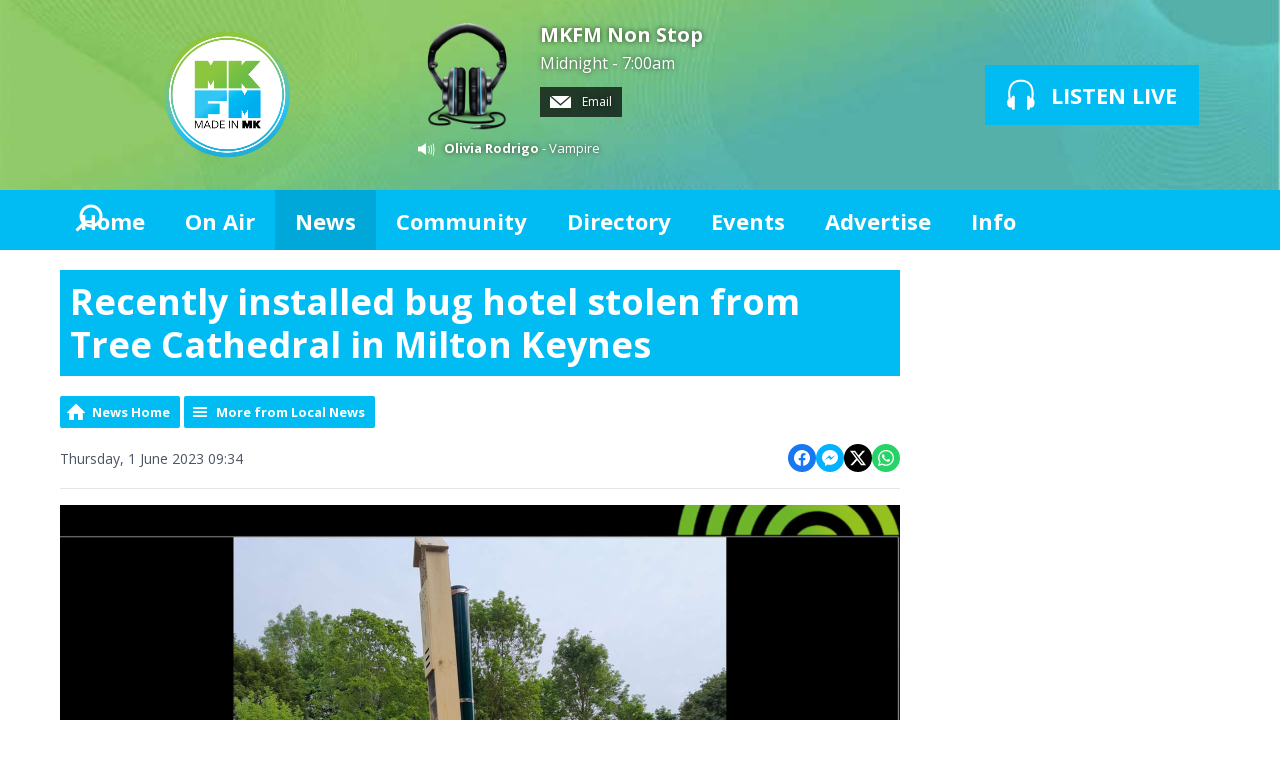

--- FILE ---
content_type: text/html; charset=UTF-8
request_url: https://www.mkfm.com/news/local-news/bug-hotel-removed-from-milton-keynes-tree-cathedral-after-one-is-stolen/
body_size: 11290
content:
<!DOCTYPE HTML>
<html  lang="en">

<head>
    <meta http-equiv="Content-Type" content="text/html; charset=utf-8">
<title>Recently installed bug hotel stolen from Tree Cathedral in Milton Keynes - MKFM 106.3FM  - Radio Made in Milton Keynes</title>
<meta name="description" content="A bug hotel, installed by a local charity, has had to be removed after one was stolen.">
<meta name="keywords" content="mkfm, milton keynes, mk, radio, milton keynes radio, milton keynes radio station, mk radio, DAB, DAB Digital Radio, Digital Radio, mk radio station, radio mk, radio milton keynes, milton keynes FM, milton keynes community radio, miltonkeynes, FM, MK, 107, local, broadcast, horizon, heart, entertainment, sport, music, showbiz, celebrities, news, games, play, fun, feelgood, download, live, video, tunes, UK, England, DJ, presenter, schedule, programme, playlist, chart, single, album, TV, DVD, movie, Ashland, Astwood, Bancroft, Bancroft Park, Beanhill, Blakelands, Bleak Hall, Blue Bridge, Bolbeck Park, Bow Brickhill, Bradville, Bradwell, Bradwell Abbey, Bradwell Common, Brickfields, Brinklow, Brook Furlong, Broughton and Atterbury, Broughton Rural, Browns Wood, Caldecotte, Calverton, Campbell Park, Castlethorpe, Central Bletchley, Central Milton Keynes, Chicheley, Clifton Reynes, Coffee Hall, Cold Brayfield, Conniburrow, Crownhill, Denbigh East, Denbigh North, Denbigh West, Downhead Park, Downs Barn, Eaglestone, Elfield Park, Emberton, Emerson Valley, Far Bletchley, Fenny Stratford, Fishermead, Fox Milne, Fullers Slade, Furzton, Galley Hill, Gayhurst, Giffard Park, Granby, Grange Farm, Great Holm, Great Linford, Greenleys, Hanslope, Hardmead, Haversham, Hazeley, Heelands, Hodge Lea, Kents Hill, Kiln Farm, Kingsmead, Kingston, Knowlhill, Lathbury, Lavendon, Leadenhall, Linford Wood, 0Little Brickhill, Little Linford, Loughton, Loughton Lodge, Medbourne, Middleton, Milton Keynes Village, Monkston, Monkston Park, Moulsoe, Mount Farm, Neath Hill, Netherfield, New Bradwell, Newlands, Newport Pagnell, Newton Blossomville, Newton Leys, North Crawley, Northern Expansion Area, Northfield, Oakgrove, Oakhill, Old Farm Park, Old Wolverton, Oldbrook, Olney, Oxley Park, Peartree Bridge, Pennyland, Pineham, Ravenstone, Redmoor, Rooksley, Shenley Brook End, Shenley Church End, Shenley Lodge, Shenley Wood, Sherington, Simpson, Springfield, Stacey Bushes, Stantonbury, Stoke Goldington, Stonebridge, Stony Stratford, Tattenhoe, Tattenhoe Park, Tilbrook, Tinkers Bridge, Tongwell, Two Mile Ash, Tyringham and Filgrave, Walnut Tree, Walton, Walton Hall, Walton Park, Warrington, Water Eaton, Wavendon, Wavendon Gate, West Ashland, West Bletchley, Westcroft, Weston Underwood, Whitney, Willen, Willen Lake, Willen Park, Winterhill, Woburn Sands, Wolverton, Wolverton Mill, Wolverton Mill East and South, Woodhill, Woolstone, Woughton Park, Woughton-on-the-Green, Wymbush, Secklow Sounds, CRMK, Community Radio Milton Keynes, MK Radio, Radio MK, Radio Milton Keynes, Milton Keynes Radio, Cable Radio Milton Keynes, Cable Radio MK, MK Cable Radio, MK Cable, Cable MK, CMK, MKC, milton keynes, 103.3, heart, heart fm, heart radio, music, 106.3, 106, 107.0, the beat">
<meta name="robots" content="noodp, noydir">

<!-- Facebook -->
<meta property="og:url" content="https://www.mkfm.com/news/local-news/bug-hotel-removed-from-milton-keynes-tree-cathedral-after-one-is-stolen/">
<meta property="og:title" content="Recently installed bug hotel stolen from Tree Cathedral in Milton Keynes">
<meta property="og:image:url" content="https://mmo.aiircdn.com/171/647857a12a4de.jpg">
<meta property="og:image:width" content="1680">
<meta property="og:image:height" content="944">
<meta property="og:image:type" content="image/jpeg">
<meta property="og:description" content="A bug hotel, installed by a local charity, has had to be removed after one was stolen.">
<meta property="og:site_name" content="MKFM">
<meta property="og:type" content="article">

<!-- X.com -->
<meta name="twitter:card" content="summary_large_image">
<meta name="twitter:title" content="Recently installed bug hotel stolen from Tree Cathedral in Milton Keynes">
<meta name="twitter:description" content="A bug hotel, installed by a local charity, has had to be removed after one was stolen.">
<meta name="twitter:image" content="https://mmo.aiircdn.com/171/647857a12a4de.jpg">
<meta name="twitter:site" content="@mkfm">

<!-- iOS App ID -->
<meta name="apple-itunes-app" content="app-id=6443826211">

<!-- Icons -->
<link rel="icon" href="https://mmo.aiircdn.com/171/6901ea0102e00.jpg">
<link rel="apple-touch-icon" href="https://mmo.aiircdn.com/171/6901ea0102e00.jpg">


<!-- Common CSS -->
<link type="text/css" href="https://c.aiircdn.com/fe/css/dist/afe-f98a36ef05.min.css" rel="stylesheet" media="screen">

<!-- Common JS -->
<script src="https://code.jquery.com/jquery-1.12.2.min.js"></script>
<script src="https://c.aiircdn.com/fe/js/dist/runtime.5b7a401a6565a36fd210.js"></script>
<script src="https://c.aiircdn.com/fe/js/dist/vendor.f6700a934cd0ca45fcf8.js"></script>
<script src="https://c.aiircdn.com/fe/js/dist/afe.10a5ff067c9b70ffe138.js"></script>

<script>
gm.properties = {"site_id":"305","page_id":null,"page_path_no_tll":"\/news\/local-news\/bug-hotel-removed-from-milton-keynes-tree-cathedral-after-one-is-stolen\/","service_id":"3412","radioplayer":{"window_size":[960,700]}};
</script>


    <meta name="viewport" content="width=device-width, minimum-scale=1.0, initial-scale=1.0">

    <link rel="stylesheet" href="https://a.aiircdn.com/d/c/1677-qqd7ukgbfeh0is.css">

    <script src="//ajax.googleapis.com/ajax/libs/webfont/1/webfont.js"></script>
    <script src="https://a.aiircdn.com/d/j/1678-9sxjfvg50nvitp.js"></script>

<style>
    .aiir-share {
  display:none;
}
</style>

<meta name="apple-itunes-app" content="app-id=6443826211" />

<meta name="google-site-verification" content="XYIKTSj3E1EtIpTHOCqGxwY1c7m2NtPsp-Wu55v3RuY" />

<script type="text/javascript">
  window._taboola = window._taboola || [];
  _taboola.push({article:'auto'});
  !function (e, f, u, i) {
    if (!document.getElementById(i)){
      e.async = 1;
      e.src = u;
      e.id = i;
      f.parentNode.insertBefore(e, f);
    }
  }(document.createElement('script'),
  document.getElementsByTagName('script')[0],
  '//cdn.taboola.com/libtrc/mkfm/loader.js',
  'tb_loader_script');
  if(window.performance && typeof window.performance.mark == 'function')
    {window.performance.mark('tbl_ic');}
</script>

<meta name="google-site-verification" content="XYIKTSj3E1EtIpTHOCqGxwY1c7m2NtPsp-Wu55v3RuY" />

<script data-ad-client="ca-pub-6166314099052270" async src="https://pagead2.googlesyndication.com/pagead/js/adsbygoogle.js"></script>

<script type="text/javascript">
  window._taboola = window._taboola || [];
  _taboola.push({article:'auto'});
  !function (e, f, u, i) {
    if (!document.getElementById(i)){
      e.async = 1;
      e.src = u;
      e.id = i;
      f.parentNode.insertBefore(e, f);
    }
  }(document.createElement('script'),
  document.getElementsByTagName('script')[0],
  '//cdn.taboola.com/libtrc/mkfm/loader.js',
  'tb_loader_script');
  if(window.performance && typeof window.performance.mark == 'function')
    {window.performance.mark('tbl_ic');}
</script>


</head>
<body data-controller="ads" >

<!-- Global site tag (gtag.js) - Google Analytics -->
<script async src="https://www.googletagmanager.com/gtag/js?id=UA-86542329-1"></script>
<script>
  window.dataLayer = window.dataLayer || [];
  function gtag(){dataLayer.push(arguments);}
  gtag('js', new Date());

  gtag('config', 'UA-86542329-1');
</script>

<div class="c-site-overlay  js-site-overlay"></div>

<div class="c-site-wrapper js-slide-move">

    <header class="c-header">

        <div class="c-leaderboard-wrapper  js-takeover-wrap">
            <div class="c-ad c-leaderboard js-spacing-on-load">

                <div class="gm-adpos" 
     data-ads-target="pos" 
     data-pos-id="6077" 
     id="ad-pos-6077"
 ></div>

            </div>
        </div>

        <div class="o-wrapper">

            <div class="dv-grid is-vertical-middle">

                <div class="dv-grid__item three-tenths m-two-fifths s-one-whole">

                    <a href="/" class="c-logo">

                        <span class="u-access">MKFM</span>

                    </a>

                </div><!--


                --><div class="dv-grid__item seven-tenths m-three-fifths s-one-whole">

                    <div class="dv-grid is-vertical-middle">

                        <div class="dv-grid__item two-thirds m-one-whole s-hide">

                                                        <div class="c-on-air">

                                <a href="/on-air/non-stop/" class="c-on-air__link">

                                    <img src="https://mm.aiircdn.com/305/580c6c3aeb0ca.png" class="c-on-air__img  xl-one-fifth  one-quarter  s-one-sixth" alt="">

                                    <h2 class="c-on-air__show">MKFM Non Stop</h2>

                                                                            <p class="s-m-hide c-on-air__header"> <span class="c-on-air__meta">Midnight -  7:00am</span></p>
                                                                    </a>


                                                                    <div class="c-on-air__contact">
                                        <a href="" class="c-on-air__btn"><i class="c-on-air__email-icon"></i>
                                            Email
                                        </a>
                                    </div>
                                
                                                                    <div class="c-now-playing">

                                        <i class="c-now-playing__icon">Now Playing: </i><a href="/on-air/artist/olivia-rodrigo/" class="c-now-playing__link">Olivia Rodrigo</a> - Vampire

                                    </div>

                                
                            </div>
                            
                        </div><!--

                        --><div class="dv-grid__item one-third s-m-one-whole u-text-centered">

                            <div class="c-listen-wrapper">
                                                                    
                                        <a href="/on-air/radioplayer/"
                                           target="_blank"
                                           data-popup-size="960x700"
                                           class="c-listen-live">
                                            <svg class="c-listen-live__icon" width="28" height="32" viewBox="0 0 28 32" xmlns="http://www.w3.org/2000/svg"><path d="M13.9.7c7 0 11 3.6 12.3 9.4.6 2.6.6 5.3.3 7.8v.4l-.2.5v.4l-.2.6c1 .9 1.5 2.3 1.5 4 0 2.7-1.5 4.8-3.4 4.8-.5 0-.9-.1-1.3-.3v1a1.5 1.5 0 01-3 .2V18.3a1.5 1.5 0 013-.2v1.2c.4-.2.8-.3 1.3-.3l.1-.3.1-.4v-.5a24.2 24.2 0 00-.2-7.3C23.1 5.5 20 2.7 14 2.7c-6.1 0-9.3 2.9-10.4 7.8-.5 2.3-.5 4.8-.2 7.1v.8l.1.3v.3c.5 0 1 0 1.3.3v-1a1.5 1.5 0 013-.2v11.2a1.5 1.5 0 01-3 .2v-1.2l-1.2.3c-2 0-3.5-2.1-3.5-4.8 0-1.7.6-3.2 1.6-4.1l-.1-.6v-.3l-.2-.5v-.4c-.3-2.6-.3-5.2.3-7.8C2.9 4.3 6.8.7 13.9.7z" fill="currentColor" fill-rule="nonzero"/></svg>
                                            <strong class="c-listen-live__text">Listen Live</strong>
                                        </a>

                                                                    
                                                            </div>

                        </div>

                    </div>

                </div>


            </div>

        </div>

    </header>

    <div class="c-nav-primary-wrapper js-nav-primary-wrapper">

        <div class=" o-wrapper ">

            <nav class="c-nav-primary">

                <h2 class="u-access"><a href="/">Navigation</a></h2>

                <button class="c-nav-toggle  js-toggle-navigation">
                    <div class="c-nav-icon">
                        <i class="c-nav-toggle__line"></i><i class="c-nav-toggle__line"></i><i class="c-nav-toggle__line"></i>
                    </div>
                    <strong class="c-nav-toggle__title">Menu</strong>
                </button>

                <ul class="global-nav-top"><li class="nav--home "><div><a href="/">
                    Home
                </a></div></li><li class="nav--on-air "><div><a href="/on-air/">
                    On Air
                </a></div><ul><li><a href="/on-air/">
                                Schedule
                            </a></li><li><a href="/on-air/podcasts/">
                                Podcasts
                            </a></li></ul></li><li class="nav--news on"><div><a href="/news/">
                    News
                </a></div><ul><li><a href="http://www.mkfm.com/news/local-news/">
                                Local News
                            </a></li><li><a href="http://www.mkfm.com/news/national-news/">
                                National News
                            </a></li><li><a href="https://www.mkfm.com/news/local-business/">
                                Local Business
                            </a></li><li><a href="https://www.mkfm.com/news/news-extra/">
                                News Extra
                            </a></li><li><a href="https://www.mkfm.com/news/mk-dons-news/">
                                MK Dons News
                            </a></li><li><a href="https://www.mkfm.com/news/mk-breakers-basketball-club/">
                                MK Breakers Basketball Club News
                            </a></li><li><a href="http://www.mkfm.com/news/sport/">
                                Sports News
                            </a></li><li><a href="https://www.mkfm.com/local/travel-news/">
                                Travel News
                            </a></li><li><a href="http://www.mkfm.com/news/showbiz/">
                                Showbiz News
                            </a></li><li><a href="/news/weather/">
                                Weather
                            </a></li></ul></li><li class="nav--local "><div><a href="https://www.mkfm.com/news/mk-jobs/">
                    Community
                </a></div><ul><li><a href="https://www.mkfm.com/news/mk-jobs/">
                                Jobs in MK
                            </a></li><li><a href="/local/snow-watch/">
                                Snow Watch
                            </a></li><li><a href="https://www.mkfm.com/news/website-promotions/milton-keynes-mayors-awards-2025/?fbclid=IwZXh0bgNhZW0CMTEAAR3N6WiRbV89PBlRdaJpD0Tp4UWLvBSCWbO2ELoT4tiENvd6LDTVgo94GRs_aem_7cGLXILQJgeKwZNQC-iBkA">
                                Mayor&#039;s Awards
                            </a></li><li><a href="/local/travel-news/">
                                Travel News
                            </a></li></ul></li><li class="nav--directory "><div><a href="/directory/">
                    Directory
                </a></div></li><li class="nav--events "><div><a href="/events/">
                    Events
                </a></div><ul><li><a href="/events/">
                                What&#039;s On In Milton Keynes: Events Calendar
                            </a></li><li><a href="https://www.mkfm.com/photos2/">
                                Photo Gallery
                            </a></li></ul></li><li class="nav--advertise "><div><a href="/advertise/">
                    Advertise
                </a></div><ul><li><a href="/advertise/how-to-advertise/">
                                Advertise With Us
                            </a></li><li><a href="/advertise/client-testimonials/">
                                Client Testimonials 
                            </a></li><li><a href="/advertise/principal-partners/">
                                Principal Partners
                            </a></li><li><a href="/advertise/mkfm-business-club/">
                                MKFM Business Club
                            </a></li></ul></li><li class="nav--contact-us "><div><a href="/contact-us/">
                    Info
                </a></div><ul><li><a href="/contact-us/about-mkfm/">
                                About MKFM
                            </a></li><li><a href="/contact-us/how-to-listen-to-mkfm/">
                                How To Listen To MKFM
                            </a></li><li><a href="/contact-us/contact-us/">
                                Contact Us
                            </a></li><li><a href="/contact-us/complaints-procedure/">
                                Complaints Procedure
                            </a></li></ul></li></ul>

                <button type="button" class="c-search-toggle c-search__icon  c-search__icon--white  js-search-toggle  l-show  sm-show  s-show">
                    Toggle Search Visibility
                </button>

            </nav>

        </div><div class="c-nav-overspill   js-top-nav  js-slide-move">
            <ul></ul>
        </div>

        <div class="c-search  js-search">

            <h2 class="u-access">Search</h2>

            <form class="o-wrapper  c-search__form" action="/searchresults/" method="get">

                <div class="dv-grid is-vertical-middle">

                    <div class="dv-grid__item one-whole">

                        <label class="u-access" for="q">Search</label>

                        <input placeholder="Search..." class="c-search__input  js-search__input" id="q" type="search" name="q">

                    </div><!--

                        --><button class="c-search__submit" type="submit">Search</button>


                </div>

            </form>

        </div>

    </div>

    <main class="c-page-main">
    <div class="o-wrapper ">
        <div class="c-ad c-billboard js-spacing-on-load"><div class="gm-adpos" 
     data-ads-target="pos" 
     data-pos-id="6086" 
     id="ad-pos-6086"
 ></div></div>


            <div class="dv-grid u-mb">

                <div class="dv-grid__item one-whole  dv-grid__item--flex-300 ">

                    <h1 class="o-headline">Recently installed bug hotel stolen from Tree Cathedral in Milton Keynes</h1>

                    <div class="s-page">
                        
<div class="gm-news-article aiir-c-news-article">

            <ul class="gm-actions">
            <li>
                <a href="/news/" class="icon icon-home">News Home</a>
            </li>
            <li>
                <a href="/news/local-news/" class="icon icon-list">More from Local News</a>
            </li>
        </ul>
    
    <article class="gm-group"
                >

        <div class="aiir-c-news-extra">
            <div class="aiir-c-news-extra__meta">
                <p class="aiir-c-news-extra__timestamp">
                    Thursday, 1 June 2023 09:34
                </p>

                            </div>

            
<div class="aiir-share--floated">
    <ul class="aiir-share__list aiir-share__list--floated">
        <li class="aiir-share__item aiir-share__item--floated">
            <a href="https://www.facebook.com/sharer/sharer.php?u=https%3A%2F%2Fwww.mkfm.com%2Fnews%2Flocal-news%2Fbug-hotel-removed-from-milton-keynes-tree-cathedral-after-one-is-stolen%2F" 
               class="aiir-share__link aiir-share__link--facebook" 
               data-controller="popup"
               data-action="click->popup#open"
               data-popup-size-param="550x500"
               target="_blank">
                <span class="access">Share on Facebook</span>
                <svg class="aiir-share__icon aiir-share__icon--floated" viewBox="0 0 24 24" xmlns="http://www.w3.org/2000/svg" fill-rule="evenodd" clip-rule="evenodd" stroke-linejoin="round"><path d="M23.9981 11.9991C23.9981 5.37216 18.626 0 11.9991 0C5.37216 0 0 5.37216 0 11.9991C0 17.9882 4.38789 22.9522 10.1242 23.8524V15.4676H7.07758V11.9991H10.1242V9.35553C10.1242 6.34826 11.9156 4.68714 14.6564 4.68714C15.9692 4.68714 17.3424 4.92149 17.3424 4.92149V7.87439H15.8294C14.3388 7.87439 13.8739 8.79933 13.8739 9.74824V11.9991H17.2018L16.6698 15.4676H13.8739V23.8524C19.6103 22.9522 23.9981 17.9882 23.9981 11.9991Z"></path></svg>
            </a>
        </li>
        <li class="aiir-share__item aiir-share__item--floated aiir-share__item--mobile-only">
            <a href="fb-messenger://share?link=https%3A%2F%2Fwww.mkfm.com%2Fnews%2Flocal-news%2Fbug-hotel-removed-from-milton-keynes-tree-cathedral-after-one-is-stolen%2F" 
               class="aiir-share__link aiir-share__link--messenger">
                <span class="access">Share on Messenger</span>
                <svg class="aiir-share__icon aiir-share__icon--floated" viewBox="0 0 16 16" xmlns="http://www.w3.org/2000/svg" fill-rule="evenodd" clip-rule="evenodd" stroke-linejoin="round" stroke-miterlimit="1.414"><path d="M8 0C3.582 0 0 3.316 0 7.407c0 2.332 1.163 4.41 2.98 5.77V16l2.725-1.495c.727.2 1.497.31 2.295.31 4.418 0 8-3.317 8-7.408C16 3.317 12.418 0 8 0zm.795 9.975L6.758 7.802 2.783 9.975l4.372-4.642 2.087 2.173 3.926-2.173-4.373 4.642z" fill-rule="nonzero"></path></svg>
            </a>
        </li>
        <li class="aiir-share__item aiir-share__item--floated aiir-share__item--desktop-only">
            <a href="http://www.facebook.com/dialog/send?&app_id=1850503301852189&link=https%3A%2F%2Fwww.mkfm.com%2Fnews%2Flocal-news%2Fbug-hotel-removed-from-milton-keynes-tree-cathedral-after-one-is-stolen%2F&redirect_uri=https%3A%2F%2Fwww.mkfm.com%2Fnews%2Flocal-news%2Fbug-hotel-removed-from-milton-keynes-tree-cathedral-after-one-is-stolen%2F&display=popup" 
               class="aiir-share__link aiir-share__link--messenger" 
               data-controller="popup"
               data-action="click->popup#open"
               data-popup-size-param="645x580"
               target="_blank">
                <span class="access">Share on Messenger</span>
                <svg class="aiir-share__icon aiir-share__icon--floated" viewBox="0 0 16 16" xmlns="http://www.w3.org/2000/svg" fill-rule="evenodd" clip-rule="evenodd" stroke-linejoin="round" stroke-miterlimit="1.414"><path d="M8 0C3.582 0 0 3.316 0 7.407c0 2.332 1.163 4.41 2.98 5.77V16l2.725-1.495c.727.2 1.497.31 2.295.31 4.418 0 8-3.317 8-7.408C16 3.317 12.418 0 8 0zm.795 9.975L6.758 7.802 2.783 9.975l4.372-4.642 2.087 2.173 3.926-2.173-4.373 4.642z" fill-rule="nonzero"></path></svg>
            </a>
        </li>
        <li class="aiir-share__item aiir-share__item--floated">
            <a href="https://twitter.com/intent/tweet?url=https%3A%2F%2Fwww.mkfm.com%2Fnews%2Flocal-news%2Fbug-hotel-removed-from-milton-keynes-tree-cathedral-after-one-is-stolen%2F&text=Recently+installed+bug+hotel+stolen+from+Tree+Cathedral+in+Milton+Keynes" 
            class="aiir-share__link aiir-share__link--twitter" 
            data-controller="popup"
            data-action="click->popup#open"
            data-popup-size-param="550x400"
            target="_blank">
                <span class="access">Share on X</span>
                <svg class="aiir-share__icon aiir-share__icon--floated" role="img" viewBox="0 0 24 24" xmlns="http://www.w3.org/2000/svg"><path d="M18.901 1.153h3.68l-8.04 9.19L24 22.846h-7.406l-5.8-7.584-6.638 7.584H.474l8.6-9.83L0 1.154h7.594l5.243 6.932ZM17.61 20.644h2.039L6.486 3.24H4.298Z"/></svg>
            </a>
        </li>
         <li class="aiir-share__item aiir-share__item--floated">
            <a href="https://wa.me/?text=https%3A%2F%2Fwww.mkfm.com%2Fnews%2Flocal-news%2Fbug-hotel-removed-from-milton-keynes-tree-cathedral-after-one-is-stolen%2F" 
               class="aiir-share__link aiir-share__link--whatsapp" 
               data-action="share/whatsapp/share">
                <span class="access">Share on Whatsapp</span>
                <svg class="aiir-share__icon aiir-share__icon--floated" viewBox="0 0 16 16" xmlns="http://www.w3.org/2000/svg" fill-rule="evenodd" clip-rule="evenodd" stroke-linejoin="round" stroke-miterlimit="1.414"><path d="M11.665 9.588c-.2-.1-1.177-.578-1.36-.644-.182-.067-.315-.1-.448.1-.132.197-.514.643-.63.775-.116.13-.232.14-.43.05-.2-.1-.842-.31-1.602-.99-.592-.53-.99-1.18-1.107-1.38-.116-.2-.013-.31.087-.41.09-.09.2-.23.3-.35.098-.12.13-.2.198-.33.066-.14.033-.25-.017-.35-.05-.1-.448-1.08-.614-1.47-.16-.39-.325-.34-.448-.34-.115-.01-.248-.01-.38-.01-.134 0-.35.05-.532.24-.182.2-.696.68-.696 1.65s.713 1.91.812 2.05c.1.13 1.404 2.13 3.4 2.99.476.2.846.32 1.136.42.476.15.91.13 1.253.08.383-.06 1.178-.48 1.344-.95.17-.47.17-.86.12-.95-.05-.09-.18-.14-.38-.23M8.04 14.5h-.01c-1.18 0-2.35-.32-3.37-.92l-.24-.143-2.5.65.67-2.43-.16-.25c-.66-1.05-1.01-2.26-1.01-3.506 0-3.63 2.97-6.59 6.628-6.59 1.77 0 3.43.69 4.68 1.94 1.25 1.24 1.94 2.9 1.94 4.66-.003 3.63-2.973 6.59-6.623 6.59M13.68 2.3C12.16.83 10.16 0 8.03 0 3.642 0 .07 3.556.067 7.928c0 1.397.366 2.76 1.063 3.964L0 16l4.223-1.102c1.164.63 2.474.964 3.807.965h.004c4.39 0 7.964-3.557 7.966-7.93 0-2.117-.827-4.11-2.33-5.608"></path></svg>
            </a>
        </li>
    </ul>
</div>
        </div>

                    <figure class="aiir-c-news-figure aiir-c-news-figure--side">
                <img class="aiir-c-news-figure__image" src="https://mmo.aiircdn.com/171/647857a12a4de.jpg" alt="" />
                            </figure>
        
        <p class="aiir-c-news-article__abstract">
            A bug hotel, installed by a local charity, has had to be removed after one was stolen.
        </p>

        <p>The Parks Trust is a self-financing charity that cares for over 6,000 acres of green space across the city. Their aim is to provide inspirational, diverse and sustainable parks, lakes and woods that will be loved by the people of Milton Keynes, forever.</p>

<p>Recently, the charity installed &#39;bug hotels&#39; at The Tree Cathedral in Newlands, but have unfortunately had to remove them after one was stolen.</p>

<p>&quot;You may have spotted that the bug hotels which were recently installed at The Tree Cathedral have now been removed,&quot; a spokesperson for The Parks Trust wrote online</p>

<p>&quot;Unfortunately, one of them was stolen, this led to the other being removed due to it not being secure.</p>

<p>&quot;If you have any information about this, please get in touch.&quot;</p>

<p>The Tree Cathedral is a unique cathedral in Milton Keynes, not made of bricks and mortar but of bark and leaves.</p>

<p>The Tree Cathedral is based on the outline of Norwich Cathedral and was designed in 1986 by landscape architect Neil Higson.</p>

        
        
    </article>

    
<div class="aiir-share">
    <h2 class="aiir-share__header">Share</h2>
    <ul class="aiir-share__list">
        <li class="aiir-share__item">
            <a href="https://www.facebook.com/sharer/sharer.php?u=https%3A%2F%2Fwww.mkfm.com%2Fnews%2Flocal-news%2Fbug-hotel-removed-from-milton-keynes-tree-cathedral-after-one-is-stolen%2F" 
               class="aiir-share__link aiir-share__link--facebook" 
               data-controller="popup"
               data-action="click->popup#open"
               data-popup-size-param="550x500"
               target="_blank">
                <span class="access">Share on Facebook</span>
                <svg class="aiir-share__icon" viewBox="0 0 24 24" xmlns="http://www.w3.org/2000/svg" fill-rule="evenodd" clip-rule="evenodd" stroke-linejoin="round"><path d="M23.9981 11.9991C23.9981 5.37216 18.626 0 11.9991 0C5.37216 0 0 5.37216 0 11.9991C0 17.9882 4.38789 22.9522 10.1242 23.8524V15.4676H7.07758V11.9991H10.1242V9.35553C10.1242 6.34826 11.9156 4.68714 14.6564 4.68714C15.9692 4.68714 17.3424 4.92149 17.3424 4.92149V7.87439H15.8294C14.3388 7.87439 13.8739 8.79933 13.8739 9.74824V11.9991H17.2018L16.6698 15.4676H13.8739V23.8524C19.6103 22.9522 23.9981 17.9882 23.9981 11.9991Z"></path></svg>
            </a>
        </li>
        <li class="aiir-share__item aiir-share__item--mobile-only">
            <a href="fb-messenger://share?link=https%3A%2F%2Fwww.mkfm.com%2Fnews%2Flocal-news%2Fbug-hotel-removed-from-milton-keynes-tree-cathedral-after-one-is-stolen%2F" 
               class="aiir-share__link aiir-share__link--messenger">
                <span class="access">Share on Messenger</span>
                <svg class="aiir-share__icon" viewBox="0 0 16 16" xmlns="http://www.w3.org/2000/svg" fill-rule="evenodd" clip-rule="evenodd" stroke-linejoin="round" stroke-miterlimit="1.414"><path d="M8 0C3.582 0 0 3.316 0 7.407c0 2.332 1.163 4.41 2.98 5.77V16l2.725-1.495c.727.2 1.497.31 2.295.31 4.418 0 8-3.317 8-7.408C16 3.317 12.418 0 8 0zm.795 9.975L6.758 7.802 2.783 9.975l4.372-4.642 2.087 2.173 3.926-2.173-4.373 4.642z" fill-rule="nonzero"></path></svg>
            </a>
        </li>
        <li class="aiir-share__item aiir-share__item--desktop-only">
            <a href="http://www.facebook.com/dialog/send?&app_id=1850503301852189&link=https%3A%2F%2Fwww.mkfm.com%2Fnews%2Flocal-news%2Fbug-hotel-removed-from-milton-keynes-tree-cathedral-after-one-is-stolen%2F&redirect_uri=https%3A%2F%2Fwww.mkfm.com%2Fnews%2Flocal-news%2Fbug-hotel-removed-from-milton-keynes-tree-cathedral-after-one-is-stolen%2F&display=popup" 
               class="aiir-share__link aiir-share__link--messenger" 
               data-controller="popup"
               data-action="click->popup#open"
               data-popup-size-param="645x580"
               target="_blank">
                <span class="access">Share on Messenger</span>
                <svg class="aiir-share__icon" viewBox="0 0 16 16" xmlns="http://www.w3.org/2000/svg" fill-rule="evenodd" clip-rule="evenodd" stroke-linejoin="round" stroke-miterlimit="1.414"><path d="M8 0C3.582 0 0 3.316 0 7.407c0 2.332 1.163 4.41 2.98 5.77V16l2.725-1.495c.727.2 1.497.31 2.295.31 4.418 0 8-3.317 8-7.408C16 3.317 12.418 0 8 0zm.795 9.975L6.758 7.802 2.783 9.975l4.372-4.642 2.087 2.173 3.926-2.173-4.373 4.642z" fill-rule="nonzero"></path></svg>
            </a>
        </li>
        <li class="aiir-share__item">
            <a href="https://twitter.com/intent/tweet?url=https%3A%2F%2Fwww.mkfm.com%2Fnews%2Flocal-news%2Fbug-hotel-removed-from-milton-keynes-tree-cathedral-after-one-is-stolen%2F&text=Recently+installed+bug+hotel+stolen+from+Tree+Cathedral+in+Milton+Keynes" 
            class="aiir-share__link aiir-share__link--twitter" 
            data-controller="popup"
            data-action="click->popup#open"
            data-popup-size-param="550x400"
            target="_blank">
                <span class="access">Share on X</span>
                <svg class="aiir-share__icon" role="img" viewBox="0 0 24 24" xmlns="http://www.w3.org/2000/svg"><path d="M18.901 1.153h3.68l-8.04 9.19L24 22.846h-7.406l-5.8-7.584-6.638 7.584H.474l8.6-9.83L0 1.154h7.594l5.243 6.932ZM17.61 20.644h2.039L6.486 3.24H4.298Z"/></svg>
            </a>
        </li>
         <li class="aiir-share__item">
            <a href="https://wa.me/?text=https%3A%2F%2Fwww.mkfm.com%2Fnews%2Flocal-news%2Fbug-hotel-removed-from-milton-keynes-tree-cathedral-after-one-is-stolen%2F" 
               class="aiir-share__link aiir-share__link--whatsapp" 
               data-action="share/whatsapp/share">
                <span class="access">Share on Whatsapp</span>
                <svg class="aiir-share__icon" viewBox="0 0 16 16" xmlns="http://www.w3.org/2000/svg" fill-rule="evenodd" clip-rule="evenodd" stroke-linejoin="round" stroke-miterlimit="1.414"><path d="M11.665 9.588c-.2-.1-1.177-.578-1.36-.644-.182-.067-.315-.1-.448.1-.132.197-.514.643-.63.775-.116.13-.232.14-.43.05-.2-.1-.842-.31-1.602-.99-.592-.53-.99-1.18-1.107-1.38-.116-.2-.013-.31.087-.41.09-.09.2-.23.3-.35.098-.12.13-.2.198-.33.066-.14.033-.25-.017-.35-.05-.1-.448-1.08-.614-1.47-.16-.39-.325-.34-.448-.34-.115-.01-.248-.01-.38-.01-.134 0-.35.05-.532.24-.182.2-.696.68-.696 1.65s.713 1.91.812 2.05c.1.13 1.404 2.13 3.4 2.99.476.2.846.32 1.136.42.476.15.91.13 1.253.08.383-.06 1.178-.48 1.344-.95.17-.47.17-.86.12-.95-.05-.09-.18-.14-.38-.23M8.04 14.5h-.01c-1.18 0-2.35-.32-3.37-.92l-.24-.143-2.5.65.67-2.43-.16-.25c-.66-1.05-1.01-2.26-1.01-3.506 0-3.63 2.97-6.59 6.628-6.59 1.77 0 3.43.69 4.68 1.94 1.25 1.24 1.94 2.9 1.94 4.66-.003 3.63-2.973 6.59-6.623 6.59M13.68 2.3C12.16.83 10.16 0 8.03 0 3.642 0 .07 3.556.067 7.928c0 1.397.366 2.76 1.063 3.964L0 16l4.223-1.102c1.164.63 2.474.964 3.807.965h.004c4.39 0 7.964-3.557 7.966-7.93 0-2.117-.827-4.11-2.33-5.608"></path></svg>
            </a>
        </li>
    </ul>
</div>

    <div data-nosnippet>
        
        
        
    </div>

</div>

<script type="application/ld+json">
{"@context":"http:\/\/schema.org","@type":"Article","name":"Recently installed bug hotel stolen from Tree Cathedral in Milton Keynes","description":"A bug hotel, installed by a local charity, has had to be removed after one was stolen.","articleBody":"<p>The Parks Trust is a self-financing charity that cares for over 6,000 acres of green space across the city. Their aim is to provide inspirational, diverse and sustainable parks, lakes and woods that will be loved by the people of Milton Keynes, forever.<\/p>\n\n<p>Recently, the charity installed &#39;bug hotels&#39; at The Tree Cathedral in Newlands, but have unfortunately had to remove them after one was stolen.<\/p>\n\n<p>&quot;You may have spotted that the bug hotels which were recently installed at The Tree Cathedral have now been removed,&quot; a spokesperson for The Parks Trust wrote online<\/p>\n\n<p>&quot;Unfortunately, one of them was stolen, this led to the other being removed due to it not being secure.<\/p>\n\n<p>&quot;If you have any information about this, please get in touch.&quot;<\/p>\n\n<p>The Tree Cathedral is a unique cathedral in Milton Keynes, not made of bricks and mortar but of bark and leaves.<\/p>\n\n<p>The Tree Cathedral is based on the outline of Norwich Cathedral and was designed in 1986 by landscape architect Neil Higson.<\/p>","image":"https:\/\/mmo.aiircdn.com\/171\/647857a12a4de.jpg","datePublished":"2023-06-01T08:34:04+00:00","url":"https:\/\/www.mkfm.com\/news\/local-news\/bug-hotel-removed-from-milton-keynes-tree-cathedral-after-one-is-stolen\/","publisher":{"@type":"Organization","name":"MKFM"},"headline":"Recently installed bug hotel stolen from Tree Cathedral in Milton Keynes"}
</script>

                    </div>

                    <div class="o-content-block tb-custom-html">
    
        
    <div class="o-content-block__inner">
		<h3><strong>Sponsored Stories</strong></h3>

<div id="taboola-below-article-thumbnails">
  &nbsp;
</div>
<script type="text/javascript">
  window._taboola = window._taboola || [];
  _taboola.push({
    mode: 'alternating-thumbnails-a',
    container: 'taboola-below-article-thumbnails',
    placement: 'Below Article Thumbnails',
    target_type: 'mix'
  });
</script>
    </div>
</div>


                </div><!--

                    --><div class="dv-grid__item dv-grid__item--fix-300 c-page-secondary">


                    <div class="c-ad  c-mpu js-spacing-on-load">
                        <div class="gm-adpos" 
     data-ads-target="pos" 
     data-pos-id="6078" 
     id="ad-pos-6078"
 ></div>
                    </div>

                    <div class="o-content-block tb-custom-html">
    
        
    <div class="o-content-block__inner">
		<script async src="https://pagead2.googlesyndication.com/pagead/js/adsbygoogle.js?client=ca-pub-6166314099052270"
     crossorigin="anonymous"></script>
<!-- MKFM Square -->
<ins class="adsbygoogle"
     style="display:block"
     data-ad-client="ca-pub-6166314099052270"
     data-ad-slot="3086054454"
     data-ad-format="auto"
     data-full-width-responsive="true"></ins>
<script>
     (adsbygoogle = window.adsbygoogle || []).push({});
</script>
    </div>
</div>    <div class="o-content-block  tb-news">
    
	    <h2 class="o-headline"><a href="/news/" class="o-headline__main">Local News</a></h2>
        
    <div class="o-content-block__inner">

        
        <ul class="gm-sec"  
             data-grid-threshold="400"
            
                        data-mode="0" >

                        
            <li class="c-pod">
                                <a href="/news/local-news/tell-us-your-story/" class="c-pod__link" tabindex="-1">
                    <img src="https://mmo.aiircdn.com/171/690c6776f3003.jpg" alt="" class="c-pod__img " />
                </a>
                                <div class="c-pod__content">
                    <a href="/news/local-news/tell-us-your-story/" class="c-pod__link">
                        <strong class="c-pod__title">Tell us your story</strong>
                    </a>
                    <p class="c-pod__description">MKFM always wants to hear your stories about your city.</p>                </div>
            </li>
                        
            <li class="c-pod">
                                <a href="/news/local-news/his-majestys-lord-lieutenant-cuts-the-ribbon-on-revamped-milton-keynes-meeting-place/" class="c-pod__link" tabindex="-1">
                    <img src="https://mmo.aiircdn.com/171/6970b8ae7ddfb.jpg" alt="" class="c-pod__img " />
                </a>
                                <div class="c-pod__content">
                    <a href="/news/local-news/his-majestys-lord-lieutenant-cuts-the-ribbon-on-revamped-milton-keynes-meeting-place/" class="c-pod__link">
                        <strong class="c-pod__title">His Majesty’s Lord-Lieutenant cuts the ribbon on revamped Milton Keynes Meeting Place</strong>
                    </a>
                    <p class="c-pod__description">Stacey Bushes Meeting Place officially re-opened on Monday.</p>                </div>
            </li>
                        
            <li class="c-pod">
                                <a href="/news/local-news/police-crime-commissioner-issues-fraud-safety-advice-for-milton-keynes-residenta/" class="c-pod__link" tabindex="-1">
                    <img src="https://mmo.aiircdn.com/171/65f33d3d324c5.jpg" alt="" class="c-pod__img " />
                </a>
                                <div class="c-pod__content">
                    <a href="/news/local-news/police-crime-commissioner-issues-fraud-safety-advice-for-milton-keynes-residenta/" class="c-pod__link">
                        <strong class="c-pod__title">Police Crime Commissioner issues fraud safety advice for Milton Keynes residents</strong>
                    </a>
                    <p class="c-pod__description">Matthew Barber has reminded local people of the simple steps they can take to protect themselves from fraud and cyber crime.</p>                </div>
            </li>
                        
            <li class="c-pod">
                                <a href="/news/local-news/open-university-in-milton-keynes-takes-climate-action-by-switching-to-ecosia/" class="c-pod__link" tabindex="-1">
                    <img src="https://mmo.aiircdn.com/171/6970b022347e5.jpg" alt="" class="c-pod__img " />
                </a>
                                <div class="c-pod__content">
                    <a href="/news/local-news/open-university-in-milton-keynes-takes-climate-action-by-switching-to-ecosia/" class="c-pod__link">
                        <strong class="c-pod__title">Open University in Milton Keynes takes climate action by switching to Ecosia</strong>
                    </a>
                    <p class="c-pod__description">The OU has become the largest university in the UK to switch to Ecosia, as its default internet search provider. </p>                </div>
            </li>
                        
            <li class="c-pod">
                                <a href="/news/local-news/woman-freed-by-firefighters-after-collision-in-milton-keynes/" class="c-pod__link" tabindex="-1">
                    <img src="https://mmo.aiircdn.com/171/5e45123fd2ad1.jpg" alt="" class="c-pod__img " />
                </a>
                                <div class="c-pod__content">
                    <a href="/news/local-news/woman-freed-by-firefighters-after-collision-in-milton-keynes/" class="c-pod__link">
                        <strong class="c-pod__title">Woman freed by firefighters after collision in Milton Keynes </strong>
                    </a>
                    <p class="c-pod__description">Fire crews from West Ashland and Broughton were called to a two-car collision in Oxley Park yesterday evening.</p>                </div>
            </li>
                        
            <li class="c-pod">
                                <a href="/news/local-news/milton-keynes-stands-proud-with-our-armed-forces/" class="c-pod__link" tabindex="-1">
                    <img src="https://mmo.aiircdn.com/171/69709f0d00ceb.jpg" alt="" class="c-pod__img " />
                </a>
                                <div class="c-pod__content">
                    <a href="/news/local-news/milton-keynes-stands-proud-with-our-armed-forces/" class="c-pod__link">
                        <strong class="c-pod__title">Milton Keynes stands proud with our Armed Forces</strong>
                    </a>
                    <p class="c-pod__description">New city councillors Shazna Muzammil and Keith McLean joined residents and community partners at an Army Engagement Day last week.</p>                </div>
            </li>
                        
            <li class="c-pod">
                                <a href="/news/local-news/milton-keynes-family-honours-son-with-huge-investment-in-research-to-find-a-cure-for-brain-tumours/" class="c-pod__link" tabindex="-1">
                    <img src="https://mmo.aiircdn.com/171/69709a806bea1.jpg" alt="" class="c-pod__img " />
                </a>
                                <div class="c-pod__content">
                    <a href="/news/local-news/milton-keynes-family-honours-son-with-huge-investment-in-research-to-find-a-cure-for-brain-tumours/" class="c-pod__link">
                        <strong class="c-pod__title">Milton Keynes family honours son with huge investment in research to find a cure for brain tumours</strong>
                    </a>
                    <p class="c-pod__description">The family of a boy lost to a deadly brain tumour, aged just 13, is marking what would have been his 19th birthday by announcing a significant new investment in research.</p>                </div>
            </li>
                        
            <li class="c-pod">
                                <a href="/news/local-news/milton-keyns-dons-community-trust-launches-half-term-multi-sport-camps/" class="c-pod__link" tabindex="-1">
                    <img src="https://mmo.aiircdn.com/171/6970936931e87.jpg" alt="" class="c-pod__img " />
                </a>
                                <div class="c-pod__content">
                    <a href="/news/local-news/milton-keyns-dons-community-trust-launches-half-term-multi-sport-camps/" class="c-pod__link">
                        <strong class="c-pod__title">Milton Keynes Dons Community Trust launches half-term multi-sport camps</strong>
                    </a>
                    <p class="c-pod__description">A packed programme of multi-sport fun for young people is planned in Milton Keynes during February half-term.</p>                </div>
            </li>
                        
            <li class="c-pod">
                                <a href="/news/local-news/milton-keynes-landmark-to-light-up-in-support-of-kawasaki-disease/" class="c-pod__link" tabindex="-1">
                    <img src="https://mmo.aiircdn.com/171/69709a81ddd0e.jpg" alt="" class="c-pod__img " />
                </a>
                                <div class="c-pod__content">
                    <a href="/news/local-news/milton-keynes-landmark-to-light-up-in-support-of-kawasaki-disease/" class="c-pod__link">
                        <strong class="c-pod__title">Milton Keynes landmark to light up in support of Kawasaki Disease</strong>
                    </a>
                    <p class="c-pod__description">Hotel La Tour is among 140 buildings across the UK which will be spectacularly lighting up to raise awareness of Kawasaki Disease  on Monday, which is International Kawasaki Disease Awareness Day. </p>                </div>
            </li>
                        
            <li class="c-pod">
                                <a href="/news/local-news/work-begins-on-new-cancer-centre-lounge-at-milton-keynes-hospital/" class="c-pod__link" tabindex="-1">
                    <img src="https://mmo.aiircdn.com/171/696f9d7101f7d.jpg" alt="" class="c-pod__img " />
                </a>
                                <div class="c-pod__content">
                    <a href="/news/local-news/work-begins-on-new-cancer-centre-lounge-at-milton-keynes-hospital/" class="c-pod__link">
                        <strong class="c-pod__title">Work begins on new Cancer Centre lounge at Milton Keynes Hospital</strong>
                    </a>
                    <p class="c-pod__description">Construction has started on the wellbeing lounge at the Cancer Centre at MKUH.</p>                </div>
            </li>
                        
            <li class="c-pod">
                                <a href="/news/local-news/milton-keynes-city-councils-local-elections-what-you-need-to-know/" class="c-pod__link" tabindex="-1">
                    <img src="https://mmo.aiircdn.com/171/696f7662015f0.jpg" alt="" class="c-pod__img " />
                </a>
                                <div class="c-pod__content">
                    <a href="/news/local-news/milton-keynes-city-councils-local-elections-what-you-need-to-know/" class="c-pod__link">
                        <strong class="c-pod__title">Milton Keynes City Council&#039;s local elections - what you need to know </strong>
                    </a>
                    <p class="c-pod__description">Milton Keynes City Council’s local elections will take place on Thursday, May 7, and every single council seat will be contested under brand-new ward boundaries. </p>                </div>
            </li>
                        
            <li class="c-pod">
                                <a href="/news/local-news/can-you-help-find-the-much-loved-vw-beetle-parked-up-somewhere-in-milton-keynes/" class="c-pod__link" tabindex="-1">
                    <img src="https://mmo.aiircdn.com/171/696f7194bb678.jpg" alt="" class="c-pod__img " />
                </a>
                                <div class="c-pod__content">
                    <a href="/news/local-news/can-you-help-find-the-much-loved-vw-beetle-parked-up-somewhere-in-milton-keynes/" class="c-pod__link">
                        <strong class="c-pod__title">Can you help find the much-loved VW Beetle parked up somewhere in Milton Keynes?</strong>
                    </a>
                    <p class="c-pod__description">A man from Kent has embarked on an exhaust-ing search for a beloved family car, originally bought by his dad back in 1973.</p>                </div>
            </li>
                    </ul>

    </div>
</div>
<div class="o-content-block tb-weather tb-weather--five-days">
    
       <h2 class="o-headline"><a href="/news/weather/" class="o-headline__main">Weather</a></h2>
    
   
    <div class="o-content-block__inner">
        
        <div class="tb-weather__wrapper">

            <ul class="gm-sec" 
                                data-mode="2"
                
                data-per-row="5">
                <li class="c-pod tb-weather__item">
                    <img src="https://i.aiircdn.com/weather/colour/12.png" alt="" class="c-pod__img tb-weather__img">

                    <div class="c-pod__content">
                        <strong class="c-pod__title tb-weather__day">Thu</strong>
                                                <p class="c-pod__description tb-weather__temp">9&deg;C</p>
                    </div>
                </li><li class="c-pod tb-weather__item">
                    <img src="https://i.aiircdn.com/weather/colour/12.png" alt="" class="c-pod__img tb-weather__img">

                    <div class="c-pod__content">
                        <strong class="c-pod__title tb-weather__day">Fri</strong>
                                                <p class="c-pod__description tb-weather__temp">8&deg;C</p>
                    </div>
                </li><li class="c-pod tb-weather__item">
                    <img src="https://i.aiircdn.com/weather/colour/3.png" alt="" class="c-pod__img tb-weather__img">

                    <div class="c-pod__content">
                        <strong class="c-pod__title tb-weather__day">Sat</strong>
                                                <p class="c-pod__description tb-weather__temp">8&deg;C</p>
                    </div>
                </li><li class="c-pod tb-weather__item">
                    <img src="https://i.aiircdn.com/weather/colour/8.png" alt="" class="c-pod__img tb-weather__img">

                    <div class="c-pod__content">
                        <strong class="c-pod__title tb-weather__day">Sun</strong>
                                                <p class="c-pod__description tb-weather__temp">7&deg;C</p>
                    </div>
                </li>
            </ul>

        </div>
    </div>
      
</div><div class="o-content-block tb-custom-html">
    
        
    <div class="o-content-block__inner">
		<div class="gm-adpos" 
     data-ads-target="pos" 
     data-pos-id="6085" 
     id="ad-pos-6085"
 ></div>
    </div>
</div><div class="o-content-block tb-custom-content">
        
    <div class="o-content-block__inner">
		<ul>
  <li><a href="https://www.mkfm.com/contact-us/how-to-listen-to-mkfm/">How To Listen To MKFM</a></li>
  <li><a href="https://www.mkfm.com/mkfm-and-gdpr-data-regulation/">MKFM and GDPR Data Regulation</a></li>
  <li><a href="https://www.mkfm.com/contact-us/contact-us/">Contact Us</a></li>
  <li><a href="https://www.mkfm.com/contact-us/complaints-procedure/">Complaints Procedure</a></li>
  <li><a href="https://www.mkfm.com/win/terms-and-conditions/">Competition Terms and Conditions</a></li>
</ul>

<p>&copy; 2020 MKFM Limited - Radio Made In Milton Keynes.&nbsp;<a href="http://aiir.com/" target="_blank" title="Aiir radio website CMS">Powered by Aiir</a>.</p>
    </div>
</div>

                    <div class="c-ad  c-mpu js-spacing-on-load">
                        <div class="gm-adpos" 
     data-ads-target="pos" 
     data-pos-id="6079" 
     id="ad-pos-6079"
 ></div>
                    </div>

                </div>

            </div>

            <div class="c-bottom-ads"><div class="c-ad c-ad--rectangle js-spacing-on-load"><div class="gm-adpos" 
     data-ads-target="pos" 
     data-pos-id="6080" 
     id="ad-pos-6080"
 ></div></div><div class="c-ad c-ad--rectangle js-spacing-on-load"><div class="gm-adpos" 
     data-ads-target="pos" 
     data-pos-id="6081" 
     id="ad-pos-6081"
 ></div></div><div class="c-ad c-ad--rectangle js-spacing-on-load"><div class="gm-adpos" 
     data-ads-target="pos" 
     data-pos-id="6082" 
     id="ad-pos-6082"
 ></div></div><div class="c-ad c-ad--rectangle js-spacing-on-load"><div class="gm-adpos" 
     data-ads-target="pos" 
     data-pos-id="6083" 
     id="ad-pos-6083"
 ></div></div></div>


    </div>

        <div class="c-leaderboard-wrapper  js-takeover-wrap">
            <div class="c-ad c-leaderboard js-spacing-on-load">

                <div class="gm-adpos" 
     data-ads-target="pos" 
     data-pos-id="6084" 
     id="ad-pos-6084"
 ></div>

            </div>
        </div>
    </main>


    <footer class="c-page-footer">

        <div class="o-wrapper">

            
                            <ul class="o-list-inline c-footer-links"><li class="o-list-inline__item c-footer-links__item"><a href="/contact-us/how-to-listen-to-mkfm/" class="c-page-footer__link" >How To Listen To MKFM</a></li><li class="o-list-inline__item c-footer-links__item"><a href="/mkfm-and-gdpr-data-regulation/" class="c-page-footer__link" >MKFM and GDPR Data Regulation</a></li><li class="o-list-inline__item c-footer-links__item"><a href="/contact-us/contact-us/" class="c-page-footer__link" >Contact Us</a></li><li class="o-list-inline__item c-footer-links__item"><a href="/contact-us/complaints-procedure/" class="c-page-footer__link" >Complaints Procedure</a></li><li class="o-list-inline__item c-footer-links__item"><a href="/win/terms-and-conditions/" class="c-page-footer__link" >Competition Terms and Conditions</a></li></ul>
            

                        <p class="c-copyright">
                &copy; Copyright 2026 MKFM Limited - Radio Made In Milton Keynes. Powered by <a href="https://aiir.com" target="_blank" title="Aiir radio website CMS">Aiir</a>.
            </p>
        </div>

    </footer>


</div>

<script>var themeSettings = {"flipbook_visible":"1","flipbook_seconds":"4","now_playing_visible":"1","font_family":"Open Sans","colour-primary":"#00bcf2","colour-secondary":"#8cc63f","footer_text":"","site_logo":"https:\/\/mmo.aiircdn.com\/171\/6901e7d638253.png","colour-footer":"#ffffff","header-background":"https:\/\/mmo.aiircdn.com\/171\/6909ea7964a14.jpg","header_theme":"lighttext","copyright":"MKFM Limited - Radio Made In Milton Keynes","flipbook_hide_caption":"","footer_heading":"","flipbook_heading":"","header_heading":""};</script><script type="text/javascript">
  window._taboola = window._taboola || [];
  _taboola.push({flush: true});
</script>
<a href="/_hp/" rel="nofollow" style="display: none" aria-hidden="true">On Air</a>
</body>
</html>


--- FILE ---
content_type: text/html; charset=utf-8
request_url: https://www.google.com/recaptcha/api2/aframe
body_size: 268
content:
<!DOCTYPE HTML><html><head><meta http-equiv="content-type" content="text/html; charset=UTF-8"></head><body><script nonce="27uu3y6kESd054DGQ--9Vg">/** Anti-fraud and anti-abuse applications only. See google.com/recaptcha */ try{var clients={'sodar':'https://pagead2.googlesyndication.com/pagead/sodar?'};window.addEventListener("message",function(a){try{if(a.source===window.parent){var b=JSON.parse(a.data);var c=clients[b['id']];if(c){var d=document.createElement('img');d.src=c+b['params']+'&rc='+(localStorage.getItem("rc::a")?sessionStorage.getItem("rc::b"):"");window.document.body.appendChild(d);sessionStorage.setItem("rc::e",parseInt(sessionStorage.getItem("rc::e")||0)+1);localStorage.setItem("rc::h",'1769048491627');}}}catch(b){}});window.parent.postMessage("_grecaptcha_ready", "*");}catch(b){}</script></body></html>

--- FILE ---
content_type: application/javascript
request_url: https://ads.aiir.net/pageads?s=305&path_no_tll=%2Fnews%2Flocal-news%2Fbug-hotel-removed-from-milton-keynes-tree-cathedral-after-one-is-stolen%2F&pos%5B%5D=6077&pos%5B%5D=6086&pos%5B%5D=6078&pos%5B%5D=6085&pos%5B%5D=6079&pos%5B%5D=6080&pos%5B%5D=6081&pos%5B%5D=6082&pos%5B%5D=6083&pos%5B%5D=6084&pos%5B%5D=to&pos%5B%5D=cs&service_id=3412&callback=_jsonp_1769048488643
body_size: -46
content:
_jsonp_1769048488643({"src":"arm64"});

--- FILE ---
content_type: application/javascript
request_url: https://a.aiircdn.com/d/j/1678-9sxjfvg50nvitp.js
body_size: 2571
content:
eval(function(p,a,c,k,e,d){e=function(c){return(c<a?'':e(parseInt(c/a)))+((c=c%a)>35?String.fromCharCode(c+29):c.toString(36))};if(!''.replace(/^/,String)){while(c--){d[e(c)]=k[c]||e(c)}k=[function(e){return d[e]}];e=function(){return'\\w+'};c=1};while(c--){if(k[c]){p=p.replace(new RegExp('\\b'+e(c)+'\\b','g'),k[c])}}return p}('3 Y(25,1R){2.$P=25;2.$t=1R;2.$1P=2.$t.b(\'>h\');2.$2M=2.$t.b(\'h:1k\');7 o=2;2.v=0;7 $X;6($(\'1f\').b(\'>.c-9-L-P.f-1L\').J===0){$X=2.$P.1L();$X.2L({2K:\'2J\',r:\'-2I%\',2H:\'1J\'}).1y(\'1f\').F(\'f-1L\');2.$1P.K(3(i,8){$(8).2F(\'1a-n\',$X.b(\'j:G > h\').2j(i).1z(W));o.v+=$(8).1a(\'n\')});$X.2E()}2.1T=2.v;2.m();$(\'.1N .c-9-L > j > h\').g(\'C\',3(e){6($(2).1h(\'l\')||$(2).b(\'j\').J===0){}D{e.2D();$(\'.c-9-L j h j\').N();$(\'.c-9-L j h.l\').E(\'l\');$(2).F(\'l\');$(2).b(\'j\').U()}$(\'.1N .c-9-L > j > h\').E(\'l\');$(2).F(\'l\')})}Y.V={1b:Y,m:3(){7 o=2;7 p;6(20.21.23().n<1S){p=0}D{p=2.$t.n()-$(\'.c-9-q\').1z()-$(\'.c-I-q\').1z()}6(p<0){p=0}6((p!==0)&&(2.$t.n()-$(\'.c-I-q\').n()-1>=2.1T)){$(\'.c-9-q\').N();1G($(\'.4-r-9 > j > h:G-Z\').J>0){$(\'.4-r-9 > j > h:G-Z\').1x().1y(o.$t)}2.18()}D 6(p===0||2.v>p){$(\'.c-9-q\').U();1G(2.v>p){o.$t.b(\'>h:1k-Z\').1x().2z($(\'.4-r-9 > j\'));o.18()}}7 1g=p-2.v;1G(1g>0&&$(\'.4-r-9 > j > h:G-Z\').1a(\'n\')<=1g){$(\'.4-r-9 > j > h:G-Z\').1x().1y(o.$t);o.18();1g=p-o.v}},18:3(){7 o=2;2.v=0;2.$t.b(\'>h\').K(3(i,8){o.v+=$(8).1a(\'n\')})}};3 17(){2.m();7 1i=10;$(\'.4-2s\').g(\'C\',3(){6(!1i){1i=W;7 $x=$(2).2e(\'.c-1B-P\');$x.b(\'.c-1B:u\').2l(24);$x.b(\'.c-1B:1J\').26(24,3(){1i=10})}});$(\'.4-I-q\').g(\'C\',3(){7 $I=$(\'.4-I\');6(!$I.1h(\'f-u\')){$(\'.4-2v\').1H()}$I.1M(\'f-u\');$(\'1w, 1f\').E(\'1v-2a-A\');$(\'.4-r-9\').E(\'f-l\')});$(\'.4-1V-N\').K(3(){7 $8=$(2),14=$8.1X("1V"),M=$8.1X("M");6(14.1Z()===""){M.U()}M.C(3(){M.N();14.1H()});14.1H(3(){M.N()}).2P(3(){6($(2).1Z()===""){M.U()}})});1C.3b(\'3c\',3(){$(\'.4-3d-g-1K\').K(3(){7 $2=$(2);6($.3e($2.1w())!==""){$2.F(\'1v-3f\')}});A.m()})}17.V={1b:17,m:3(){6(20.21.23().n<1S){$(\'.4-S-29\').3i($(\'.4-r-9\'))}D{$(\'.4-9-L-P\').3j($(\'.4-r-9\'))}$(\'.4-Q-1U-1I\').K(3(i,8){6($(8).n()>1I){$(8).E(\'f-Q\')}D{$(8).F(\'f-Q\')}});$(\'.4-Q-1U-22\').K(3(i,8){6($(8).n()>22){$(8).E(\'f-Q\')}D{$(8).F(\'f-Q\')}})}};7 2m=(3(){3 1j(1W,1o){3a(7 i=0;i<1o.J;i++){7 y=1o[i];y.1Y=y.1Y||10;y.37=W;6(\'16\'2R y)y.2S=W;2T.2U(1W,y.12,y)}}1r 3(T,1m,1q){6(1m)1j(T.V,1m);6(1q)1j(T,1q);1r T}})();3 1Q(1O,T){6(!(1O 2X T)){2Y H 30(\'31 32 a 33 34 a 3\')}}7 O=(3(){3 O($s){1Q(2,O);7 d=2;2.1l=0;2.$s=$s;2.$z=\'\';2.$k=\'\';2.13=10;6(11.2i!=="0"){2.13=W;2.19()}2.$s.g(\'C\',\'.4-1s\',3(){6($(2).1h(\'4-1s--2y\')){d.B(\'1p\')}D 6($(2).1h(\'4-1s--1A\')){d.B(\'1c\')}});2.$s.g("2Z",3(){d.B(\'1p\')}).g("36",3(){d.B(\'1c\')}).g(\'35\',3(){6(d.13){d.15()}}).g(\'2Q\',3(){6(d.13){d.19()}})}2m(O,[{12:"B",16:3 B(1n){2.$z=2.$s.b(\'.4-w-R:u\');6(1n==\'1p\'){2.$k=2.$z.2W();6(2.$k.J===0){2.$k=2.$s.b(\'.4-w-R:1k\')}}D 6(1n==\'1c\'){2.$k=2.$z.1A();6(2.$k.J===0){2.$k=2.$s.b(\'.4-w-R:G\')}}2.$z.N();2.$k.U();2.$s.b($(\'.4-w-27-R:u\')).N();2.$s.b($(\'.4-w-27-R\')).2j(2.$k.38()).U()}},{12:"19",16:3 19(){7 d=2;2.15();2.1l=2o(3(){d.B(\'1c\')},11.2i*2d)}},{12:"15",16:3 15(){2V(2.1l)}}]);1r O})();$(3(){7 $1F=$(\'.c-9-L-P\'),$1E=$(\'.39-9-r\');$(1C).g(\'m\',3(){6(3n A!==\'3m\'){A.m()}});3l{2k.1K()}3k(e){}2k.1K({3h:{3g:[11.2q=11.2q.2O(\' \',\'+\')+\':1I,2C:2N\']},l:3(){A=H Y($1F,$1E);S.m()},2x:3(){A=H Y($1F,$1E);S.m()}});$(\'.4-w\').K(3(i,8){7 w=H O($(8))});S=H 17();$(1C).g(\'m.2w\',3(){S.m()});2u=H 1d();2t=H 1e($(\'.4-1t-w\'),5)});3 1e($x,2h){2.$x=$x;7 d=2;2o(3(){d.2c()},2h*2d)}1e.V={1b:1e,2c:3(){2.$z=2.$x.b(\'.4-1t-2b:u\');2.$k=2.$z.1A();6(2.$k.J===0){2.$k=2.$x.b(\'.4-1t-2b:G\')}2.$z.2l(28);2.$k.26(28)}};3 1d(){7 d=2;$(\'.4-q-A\').g(\'C\',3(){d.q()});$(\'.4-S-29\').g(\'C\',3(){d.q()})}1d.V={1b:1d,q:3(){$(\'1f, 1w\').1M(\'1v-2a-A\');$(\'.4-2A-B\').1M(\'f-l\')}};$(3(){$(\'.4-1D\').g(\'C\',\'.4-2r:2B(.f-l)\',3(){7 $8=$(2);7 $2f=$8.2e(\'.4-1D\');7 $1u=$2f.b(\'.4-1D-R\');7 $2p=$1u.2g(\':u\');7 $2n=$1u.2g(\':1J\');$2n.F(\'f-u\');$2p.E(\'f-u\');$8.2G(\'.4-2r\').E(\'f-l\');$8.F(\'f-l\')})});',62,210,'||this|function|js||if|var|obj|nav||find||self||is|on|li||ul|nextItem|active|resize|width|_self|topLevelMaxWidth|toggle|top|carouselParent|topLevel|visible|topLevelItemWidths|carousel|parent|descriptor|activeItem|navigation|move|click|else|removeClass|addClass|first|new|search|length|each|primary|label|hide|Carousel|wrapper|stacked|list__item|site|Constructor|show|prototype|true|wrapperCopy|Navigation|child|false|themeSettings|key|hasAnimation|inputBox|stopAnimation|value|Site|calculateMenuWidths|startAnimation|data|constructor|right|SlideNavigation|TextCarousel|body|spaceRemaining|hasClass|toggleIsAnimating|defineProperties|last|carouselInterval|protoProps|direction|props|left|staticProps|return|carousel__btn|text|listObj|has|html|detach|appendTo|outerWidth|next|output|window|social|navigationTopLevelList|navigationWrapper|while|focus|400|hidden|load|clone|toggleClass|touch|instance|topLevelItems|_classCallCheck|theTopLevel|800|allItemWidths|at|input|target|children|enumerable|val|gm|env|600|getViewport|250|theWrapper|fadeIn|detail|200|overlay|open|carousel__item|progress|1000|parents|parentObj|filter|timeInSeconds|flipbook_seconds|eq|WebFont|fadeOut|_createClass|hiddenItem|setInterval|visibleItem|font_family|social__button|output__toggle|textCarousel|slideNavigation|search__input|aiirSiteResize|inactive|previous|prependTo|slide|not|700|preventDefault|remove|attr|siblings|visibility|100|absolute|position|css|topLevelLastItem|latin|replace|blur|mouseleave|in|writable|Object|defineProperty|clearInterval|prev|instanceof|throw|swipeleft|TypeError|Cannot|call|class|as|mouseover|swiperight|configurable|index|global|for|addEventListener|adresponse|spacing|trim|content|families|google|before|after|catch|try|undefined|typeof'.split('|'),0,{}))
